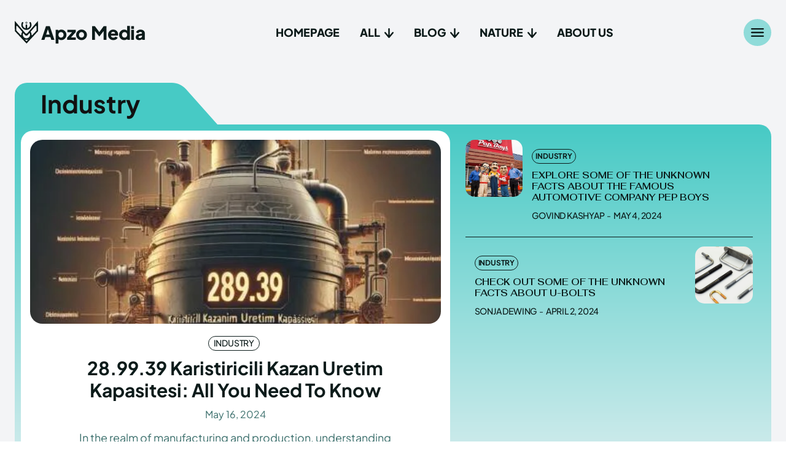

--- FILE ---
content_type: text/html; charset=utf-8
request_url: https://www.google.com/recaptcha/api2/aframe
body_size: 266
content:
<!DOCTYPE HTML><html><head><meta http-equiv="content-type" content="text/html; charset=UTF-8"></head><body><script nonce="GiJisdiXHytQRHx5ZX99nA">/** Anti-fraud and anti-abuse applications only. See google.com/recaptcha */ try{var clients={'sodar':'https://pagead2.googlesyndication.com/pagead/sodar?'};window.addEventListener("message",function(a){try{if(a.source===window.parent){var b=JSON.parse(a.data);var c=clients[b['id']];if(c){var d=document.createElement('img');d.src=c+b['params']+'&rc='+(localStorage.getItem("rc::a")?sessionStorage.getItem("rc::b"):"");window.document.body.appendChild(d);sessionStorage.setItem("rc::e",parseInt(sessionStorage.getItem("rc::e")||0)+1);localStorage.setItem("rc::h",'1769100900401');}}}catch(b){}});window.parent.postMessage("_grecaptcha_ready", "*");}catch(b){}</script></body></html>